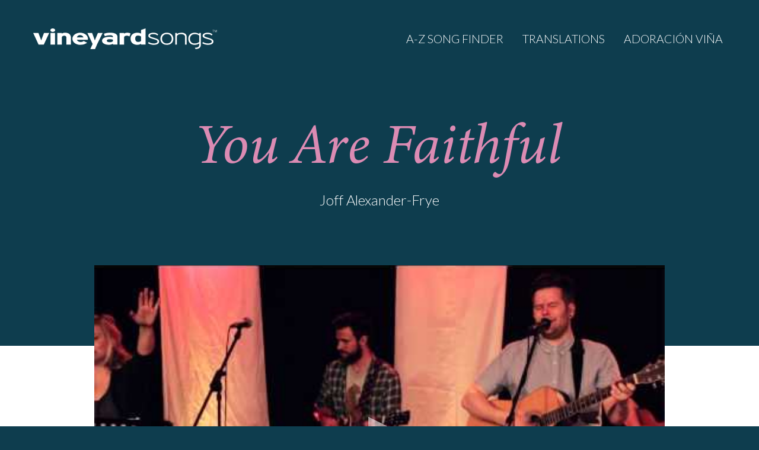

--- FILE ---
content_type: text/html; charset=UTF-8
request_url: https://vineyardsongs.com/songs/you-are-faithful/
body_size: 10219
content:
<!-- single song -->

<!DOCTYPE html>

<!--[if IE 6]>
<html id="ie6" dir="ltr" lang="en-US">
<![endif]-->
<!--[if IE 7]>
<html id="ie7" dir="ltr" lang="en-US">
<![endif]-->
<!--[if IE 8]>
<html id="ie8" dir="ltr" lang="en-US">
<![endif]-->
<!--[if !(IE 6) | !(IE 7) | !(IE 8)  ]><!-->
<html dir="ltr" lang="en-US">
<!--<![endif]-->

<head>
	<!-- vineyard songs: website designed and delevoped by Jonny Norridge -->

	<title>
	Vineyard Songs   &#8211;  You Are Faithful	</title>
	<!-- meta -->
	<meta http-equiv="content-type" content="text/html; charset=UTF-8" />
	<meta name="description" content="" />
		<link rel="pingback" href="https://vineyardsongs.com/xmlrpc.php" />
	<link rel="alternate" type="application/rss+xml" title="Vineyard Songs RSS Feed" href="https://vineyardsongs.com/feed/" />

	<meta name="apple-mobile-web-app-title" content="Vineyard Songs">
	
	<link rel="shortcut icon" href="https://vineyardsongs.com/wp-content/themes/vineyardsongs2025/favicon.ico">
	<link rel="icon" sizes="16x16 32x32 64x64" href="https://vineyardsongs.com/wp-content/themes/vineyardsongs2025/favicons/favicon.ico">
	<link rel="icon" type="image/png" sizes="192x192" href="https://vineyardsongs.com/wp-content/themes/vineyardsongs2025/favicons/favicon-192.png">
	<link rel="icon" type="image/png" sizes="160x160" href="https://vineyardsongs.com/wp-content/themes/vineyardsongs2025/favicons/favicon-160.png">
	<link rel="icon" type="image/png" sizes="96x96" href="https://vineyardsongs.com/wp-content/themes/vineyardsongs2025/favicons/favicon-96.png">
	<link rel="icon" type="image/png" sizes="64x64" href="https://vineyardsongs.com/wp-content/themes/vineyardsongs2025/favicons/favicon-64.png">
	<link rel="icon" type="image/png" sizes="32x32" href="https://vineyardsongs.com/wp-content/themes/vineyardsongs2025/favicons/favicon-32.png">
	<link rel="icon" type="image/png" sizes="16x16" href="https://vineyardsongs.com/wp-content/themes/vineyardsongs2025/favicons/favicon-16.png">
	<link rel="apple-touch-icon" sizes="152x152" href="https://vineyardsongs.com/wp-content/themes/vineyardsongs2025/favicons/favicon-152.png">
	<link rel="apple-touch-icon" sizes="144x144" href="https://vineyardsongs.com/wp-content/themes/vineyardsongs2025/favicons/favicon-144.png">
	<link rel="apple-touch-icon" sizes="120x120" href="https://vineyardsongs.com/wp-content/themes/vineyardsongs2025/favicons/favicon-120.png">
	<link rel="apple-touch-icon" sizes="114x114" href="https://vineyardsongs.com/wp-content/themes/vineyardsongs2025/favicons/favicon-114.png">
	<link rel="apple-touch-icon" sizes="76x76" href="https://vineyardsongs.com/wp-content/themes/vineyardsongs2025/favicons/favicon-76.png">
	<link rel="apple-touch-icon" sizes="72x72" href="https://vineyardsongs.com/wp-content/themes/vineyardsongs2025/favicons/favicon-72.png">
	<link rel="apple-touch-icon-precomposed" href="https://vineyardsongs.com/wp-content/themes/vineyardsongs2025/favicons/favicon-152.png">
	<link rel="apple-touch-icon" href="https://vineyardsongs.com/wp-content/themes/vineyardsongs2025/favicons/favicon-57.png">
	<meta name="msapplication-TileColor" content="#FFFFFF">
	<meta name="msapplication-TileImage" content="https://vineyardsongs.com/wp-content/themes/vineyardsongs2025/favicons/favicon-144.png">
	<meta name="msapplication-config" content="https://vineyardsongs.com/wp-content/themes/vineyardsongs2025/favicons/browserconfig.xml">
	
	
	<meta name="viewport" content="width=device-width, initial-scale=1, maximum-scale=2.5, minimum-scale=0.1, user-scalable=1">
	

	<!-- fonts: Lato & Minon 3-->
	<link href='https://fonts.googleapis.com/css?family=Lato:300,400,900,300italic,400italic,900italic' rel='stylesheet' type='text/css'>
	<style> @import url("https://use.typekit.net/ihd8enb.css");	</style>
	<!-- CSS -->
	<link rel="stylesheet" type="text/css" href="https://vineyardsongs.com/wp-content/themes/vineyardsongs2025/style.css" media="screen" />

	<!--[if lte IE 9]>
	<link rel="stylesheet" type="text/css" href="https://vineyardsongs.com/wp-content/themes/vineyardsongs2025/css/ie.css"  media="screen" />
	<script type="text/javascript" src="https://vineyardsongs.com/wp-content/themes/vineyardsongs2025/library/js/modernizr.custom.58025.js"></script>
	<![endif]-->
	
	<!-- enqueue script (before wp head) -->
		
	<script type='text/javascript'>var _merchantSettings=_merchantSettings || [];_merchantSettings.push(['AT', '11lxsW']);(function(){var autolink=document.createElement('script');autolink.type='text/javascript';autolink.async=true; autolink.src= ('https:' == document.location.protocol) ? 'https://autolinkmaker.itunes.apple.com/js/itunes_autolinkmaker.js' : 'http://autolinkmaker.itunes.apple.com/js/itunes_autolinkmaker.js';var s=document.getElementsByTagName('script')[0];s.parentNode.insertBefore(autolink, s);})();</script>
	
	<!-- wp_head -->
	<meta name='robots' content='noindex, nofollow' />
	<style>img:is([sizes="auto" i], [sizes^="auto," i]) { contain-intrinsic-size: 3000px 1500px }</style>
	<script type="text/javascript">
/* <![CDATA[ */
window._wpemojiSettings = {"baseUrl":"https:\/\/s.w.org\/images\/core\/emoji\/16.0.1\/72x72\/","ext":".png","svgUrl":"https:\/\/s.w.org\/images\/core\/emoji\/16.0.1\/svg\/","svgExt":".svg","source":{"concatemoji":"https:\/\/vineyardsongs.com\/wp-includes\/js\/wp-emoji-release.min.js?ver=6.8.3"}};
/*! This file is auto-generated */
!function(s,n){var o,i,e;function c(e){try{var t={supportTests:e,timestamp:(new Date).valueOf()};sessionStorage.setItem(o,JSON.stringify(t))}catch(e){}}function p(e,t,n){e.clearRect(0,0,e.canvas.width,e.canvas.height),e.fillText(t,0,0);var t=new Uint32Array(e.getImageData(0,0,e.canvas.width,e.canvas.height).data),a=(e.clearRect(0,0,e.canvas.width,e.canvas.height),e.fillText(n,0,0),new Uint32Array(e.getImageData(0,0,e.canvas.width,e.canvas.height).data));return t.every(function(e,t){return e===a[t]})}function u(e,t){e.clearRect(0,0,e.canvas.width,e.canvas.height),e.fillText(t,0,0);for(var n=e.getImageData(16,16,1,1),a=0;a<n.data.length;a++)if(0!==n.data[a])return!1;return!0}function f(e,t,n,a){switch(t){case"flag":return n(e,"\ud83c\udff3\ufe0f\u200d\u26a7\ufe0f","\ud83c\udff3\ufe0f\u200b\u26a7\ufe0f")?!1:!n(e,"\ud83c\udde8\ud83c\uddf6","\ud83c\udde8\u200b\ud83c\uddf6")&&!n(e,"\ud83c\udff4\udb40\udc67\udb40\udc62\udb40\udc65\udb40\udc6e\udb40\udc67\udb40\udc7f","\ud83c\udff4\u200b\udb40\udc67\u200b\udb40\udc62\u200b\udb40\udc65\u200b\udb40\udc6e\u200b\udb40\udc67\u200b\udb40\udc7f");case"emoji":return!a(e,"\ud83e\udedf")}return!1}function g(e,t,n,a){var r="undefined"!=typeof WorkerGlobalScope&&self instanceof WorkerGlobalScope?new OffscreenCanvas(300,150):s.createElement("canvas"),o=r.getContext("2d",{willReadFrequently:!0}),i=(o.textBaseline="top",o.font="600 32px Arial",{});return e.forEach(function(e){i[e]=t(o,e,n,a)}),i}function t(e){var t=s.createElement("script");t.src=e,t.defer=!0,s.head.appendChild(t)}"undefined"!=typeof Promise&&(o="wpEmojiSettingsSupports",i=["flag","emoji"],n.supports={everything:!0,everythingExceptFlag:!0},e=new Promise(function(e){s.addEventListener("DOMContentLoaded",e,{once:!0})}),new Promise(function(t){var n=function(){try{var e=JSON.parse(sessionStorage.getItem(o));if("object"==typeof e&&"number"==typeof e.timestamp&&(new Date).valueOf()<e.timestamp+604800&&"object"==typeof e.supportTests)return e.supportTests}catch(e){}return null}();if(!n){if("undefined"!=typeof Worker&&"undefined"!=typeof OffscreenCanvas&&"undefined"!=typeof URL&&URL.createObjectURL&&"undefined"!=typeof Blob)try{var e="postMessage("+g.toString()+"("+[JSON.stringify(i),f.toString(),p.toString(),u.toString()].join(",")+"));",a=new Blob([e],{type:"text/javascript"}),r=new Worker(URL.createObjectURL(a),{name:"wpTestEmojiSupports"});return void(r.onmessage=function(e){c(n=e.data),r.terminate(),t(n)})}catch(e){}c(n=g(i,f,p,u))}t(n)}).then(function(e){for(var t in e)n.supports[t]=e[t],n.supports.everything=n.supports.everything&&n.supports[t],"flag"!==t&&(n.supports.everythingExceptFlag=n.supports.everythingExceptFlag&&n.supports[t]);n.supports.everythingExceptFlag=n.supports.everythingExceptFlag&&!n.supports.flag,n.DOMReady=!1,n.readyCallback=function(){n.DOMReady=!0}}).then(function(){return e}).then(function(){var e;n.supports.everything||(n.readyCallback(),(e=n.source||{}).concatemoji?t(e.concatemoji):e.wpemoji&&e.twemoji&&(t(e.twemoji),t(e.wpemoji)))}))}((window,document),window._wpemojiSettings);
/* ]]> */
</script>
<style id='wp-emoji-styles-inline-css' type='text/css'>

	img.wp-smiley, img.emoji {
		display: inline !important;
		border: none !important;
		box-shadow: none !important;
		height: 1em !important;
		width: 1em !important;
		margin: 0 0.07em !important;
		vertical-align: -0.1em !important;
		background: none !important;
		padding: 0 !important;
	}
</style>
<link rel='stylesheet' id='wp-block-library-css' href='https://vineyardsongs.com/wp-includes/css/dist/block-library/style.min.css?ver=6.8.3' type='text/css' media='all' />
<style id='classic-theme-styles-inline-css' type='text/css'>
/*! This file is auto-generated */
.wp-block-button__link{color:#fff;background-color:#32373c;border-radius:9999px;box-shadow:none;text-decoration:none;padding:calc(.667em + 2px) calc(1.333em + 2px);font-size:1.125em}.wp-block-file__button{background:#32373c;color:#fff;text-decoration:none}
</style>
<style id='global-styles-inline-css' type='text/css'>
:root{--wp--preset--aspect-ratio--square: 1;--wp--preset--aspect-ratio--4-3: 4/3;--wp--preset--aspect-ratio--3-4: 3/4;--wp--preset--aspect-ratio--3-2: 3/2;--wp--preset--aspect-ratio--2-3: 2/3;--wp--preset--aspect-ratio--16-9: 16/9;--wp--preset--aspect-ratio--9-16: 9/16;--wp--preset--color--black: #000000;--wp--preset--color--cyan-bluish-gray: #abb8c3;--wp--preset--color--white: #ffffff;--wp--preset--color--pale-pink: #f78da7;--wp--preset--color--vivid-red: #cf2e2e;--wp--preset--color--luminous-vivid-orange: #ff6900;--wp--preset--color--luminous-vivid-amber: #fcb900;--wp--preset--color--light-green-cyan: #7bdcb5;--wp--preset--color--vivid-green-cyan: #00d084;--wp--preset--color--pale-cyan-blue: #8ed1fc;--wp--preset--color--vivid-cyan-blue: #0693e3;--wp--preset--color--vivid-purple: #9b51e0;--wp--preset--gradient--vivid-cyan-blue-to-vivid-purple: linear-gradient(135deg,rgba(6,147,227,1) 0%,rgb(155,81,224) 100%);--wp--preset--gradient--light-green-cyan-to-vivid-green-cyan: linear-gradient(135deg,rgb(122,220,180) 0%,rgb(0,208,130) 100%);--wp--preset--gradient--luminous-vivid-amber-to-luminous-vivid-orange: linear-gradient(135deg,rgba(252,185,0,1) 0%,rgba(255,105,0,1) 100%);--wp--preset--gradient--luminous-vivid-orange-to-vivid-red: linear-gradient(135deg,rgba(255,105,0,1) 0%,rgb(207,46,46) 100%);--wp--preset--gradient--very-light-gray-to-cyan-bluish-gray: linear-gradient(135deg,rgb(238,238,238) 0%,rgb(169,184,195) 100%);--wp--preset--gradient--cool-to-warm-spectrum: linear-gradient(135deg,rgb(74,234,220) 0%,rgb(151,120,209) 20%,rgb(207,42,186) 40%,rgb(238,44,130) 60%,rgb(251,105,98) 80%,rgb(254,248,76) 100%);--wp--preset--gradient--blush-light-purple: linear-gradient(135deg,rgb(255,206,236) 0%,rgb(152,150,240) 100%);--wp--preset--gradient--blush-bordeaux: linear-gradient(135deg,rgb(254,205,165) 0%,rgb(254,45,45) 50%,rgb(107,0,62) 100%);--wp--preset--gradient--luminous-dusk: linear-gradient(135deg,rgb(255,203,112) 0%,rgb(199,81,192) 50%,rgb(65,88,208) 100%);--wp--preset--gradient--pale-ocean: linear-gradient(135deg,rgb(255,245,203) 0%,rgb(182,227,212) 50%,rgb(51,167,181) 100%);--wp--preset--gradient--electric-grass: linear-gradient(135deg,rgb(202,248,128) 0%,rgb(113,206,126) 100%);--wp--preset--gradient--midnight: linear-gradient(135deg,rgb(2,3,129) 0%,rgb(40,116,252) 100%);--wp--preset--font-size--small: 13px;--wp--preset--font-size--medium: 20px;--wp--preset--font-size--large: 36px;--wp--preset--font-size--x-large: 42px;--wp--preset--spacing--20: 0.44rem;--wp--preset--spacing--30: 0.67rem;--wp--preset--spacing--40: 1rem;--wp--preset--spacing--50: 1.5rem;--wp--preset--spacing--60: 2.25rem;--wp--preset--spacing--70: 3.38rem;--wp--preset--spacing--80: 5.06rem;--wp--preset--shadow--natural: 6px 6px 9px rgba(0, 0, 0, 0.2);--wp--preset--shadow--deep: 12px 12px 50px rgba(0, 0, 0, 0.4);--wp--preset--shadow--sharp: 6px 6px 0px rgba(0, 0, 0, 0.2);--wp--preset--shadow--outlined: 6px 6px 0px -3px rgba(255, 255, 255, 1), 6px 6px rgba(0, 0, 0, 1);--wp--preset--shadow--crisp: 6px 6px 0px rgba(0, 0, 0, 1);}:where(.is-layout-flex){gap: 0.5em;}:where(.is-layout-grid){gap: 0.5em;}body .is-layout-flex{display: flex;}.is-layout-flex{flex-wrap: wrap;align-items: center;}.is-layout-flex > :is(*, div){margin: 0;}body .is-layout-grid{display: grid;}.is-layout-grid > :is(*, div){margin: 0;}:where(.wp-block-columns.is-layout-flex){gap: 2em;}:where(.wp-block-columns.is-layout-grid){gap: 2em;}:where(.wp-block-post-template.is-layout-flex){gap: 1.25em;}:where(.wp-block-post-template.is-layout-grid){gap: 1.25em;}.has-black-color{color: var(--wp--preset--color--black) !important;}.has-cyan-bluish-gray-color{color: var(--wp--preset--color--cyan-bluish-gray) !important;}.has-white-color{color: var(--wp--preset--color--white) !important;}.has-pale-pink-color{color: var(--wp--preset--color--pale-pink) !important;}.has-vivid-red-color{color: var(--wp--preset--color--vivid-red) !important;}.has-luminous-vivid-orange-color{color: var(--wp--preset--color--luminous-vivid-orange) !important;}.has-luminous-vivid-amber-color{color: var(--wp--preset--color--luminous-vivid-amber) !important;}.has-light-green-cyan-color{color: var(--wp--preset--color--light-green-cyan) !important;}.has-vivid-green-cyan-color{color: var(--wp--preset--color--vivid-green-cyan) !important;}.has-pale-cyan-blue-color{color: var(--wp--preset--color--pale-cyan-blue) !important;}.has-vivid-cyan-blue-color{color: var(--wp--preset--color--vivid-cyan-blue) !important;}.has-vivid-purple-color{color: var(--wp--preset--color--vivid-purple) !important;}.has-black-background-color{background-color: var(--wp--preset--color--black) !important;}.has-cyan-bluish-gray-background-color{background-color: var(--wp--preset--color--cyan-bluish-gray) !important;}.has-white-background-color{background-color: var(--wp--preset--color--white) !important;}.has-pale-pink-background-color{background-color: var(--wp--preset--color--pale-pink) !important;}.has-vivid-red-background-color{background-color: var(--wp--preset--color--vivid-red) !important;}.has-luminous-vivid-orange-background-color{background-color: var(--wp--preset--color--luminous-vivid-orange) !important;}.has-luminous-vivid-amber-background-color{background-color: var(--wp--preset--color--luminous-vivid-amber) !important;}.has-light-green-cyan-background-color{background-color: var(--wp--preset--color--light-green-cyan) !important;}.has-vivid-green-cyan-background-color{background-color: var(--wp--preset--color--vivid-green-cyan) !important;}.has-pale-cyan-blue-background-color{background-color: var(--wp--preset--color--pale-cyan-blue) !important;}.has-vivid-cyan-blue-background-color{background-color: var(--wp--preset--color--vivid-cyan-blue) !important;}.has-vivid-purple-background-color{background-color: var(--wp--preset--color--vivid-purple) !important;}.has-black-border-color{border-color: var(--wp--preset--color--black) !important;}.has-cyan-bluish-gray-border-color{border-color: var(--wp--preset--color--cyan-bluish-gray) !important;}.has-white-border-color{border-color: var(--wp--preset--color--white) !important;}.has-pale-pink-border-color{border-color: var(--wp--preset--color--pale-pink) !important;}.has-vivid-red-border-color{border-color: var(--wp--preset--color--vivid-red) !important;}.has-luminous-vivid-orange-border-color{border-color: var(--wp--preset--color--luminous-vivid-orange) !important;}.has-luminous-vivid-amber-border-color{border-color: var(--wp--preset--color--luminous-vivid-amber) !important;}.has-light-green-cyan-border-color{border-color: var(--wp--preset--color--light-green-cyan) !important;}.has-vivid-green-cyan-border-color{border-color: var(--wp--preset--color--vivid-green-cyan) !important;}.has-pale-cyan-blue-border-color{border-color: var(--wp--preset--color--pale-cyan-blue) !important;}.has-vivid-cyan-blue-border-color{border-color: var(--wp--preset--color--vivid-cyan-blue) !important;}.has-vivid-purple-border-color{border-color: var(--wp--preset--color--vivid-purple) !important;}.has-vivid-cyan-blue-to-vivid-purple-gradient-background{background: var(--wp--preset--gradient--vivid-cyan-blue-to-vivid-purple) !important;}.has-light-green-cyan-to-vivid-green-cyan-gradient-background{background: var(--wp--preset--gradient--light-green-cyan-to-vivid-green-cyan) !important;}.has-luminous-vivid-amber-to-luminous-vivid-orange-gradient-background{background: var(--wp--preset--gradient--luminous-vivid-amber-to-luminous-vivid-orange) !important;}.has-luminous-vivid-orange-to-vivid-red-gradient-background{background: var(--wp--preset--gradient--luminous-vivid-orange-to-vivid-red) !important;}.has-very-light-gray-to-cyan-bluish-gray-gradient-background{background: var(--wp--preset--gradient--very-light-gray-to-cyan-bluish-gray) !important;}.has-cool-to-warm-spectrum-gradient-background{background: var(--wp--preset--gradient--cool-to-warm-spectrum) !important;}.has-blush-light-purple-gradient-background{background: var(--wp--preset--gradient--blush-light-purple) !important;}.has-blush-bordeaux-gradient-background{background: var(--wp--preset--gradient--blush-bordeaux) !important;}.has-luminous-dusk-gradient-background{background: var(--wp--preset--gradient--luminous-dusk) !important;}.has-pale-ocean-gradient-background{background: var(--wp--preset--gradient--pale-ocean) !important;}.has-electric-grass-gradient-background{background: var(--wp--preset--gradient--electric-grass) !important;}.has-midnight-gradient-background{background: var(--wp--preset--gradient--midnight) !important;}.has-small-font-size{font-size: var(--wp--preset--font-size--small) !important;}.has-medium-font-size{font-size: var(--wp--preset--font-size--medium) !important;}.has-large-font-size{font-size: var(--wp--preset--font-size--large) !important;}.has-x-large-font-size{font-size: var(--wp--preset--font-size--x-large) !important;}
:where(.wp-block-post-template.is-layout-flex){gap: 1.25em;}:where(.wp-block-post-template.is-layout-grid){gap: 1.25em;}
:where(.wp-block-columns.is-layout-flex){gap: 2em;}:where(.wp-block-columns.is-layout-grid){gap: 2em;}
:root :where(.wp-block-pullquote){font-size: 1.5em;line-height: 1.6;}
</style>
<link rel='stylesheet' id='css-reset-css' href='https://vineyardsongs.com/wp-content/themes/vineyardsongs2025/assets/css/reset.css?ver=1741175301' type='text/css' media='all' />
<link rel='stylesheet' id='css-formalize-css' href='https://vineyardsongs.com/wp-content/themes/vineyardsongs2025/assets/css/formalize.css?ver=1741175300' type='text/css' media='all' />
<link rel='stylesheet' id='css-grid-css' href='https://vineyardsongs.com/wp-content/themes/vineyardsongs2025/assets/css/grid.css?ver=1741175300' type='text/css' media='all' />
<link rel='stylesheet' id='css-text-css' href='https://vineyardsongs.com/wp-content/themes/vineyardsongs2025/assets/css/text.css?ver=1741175303' type='text/css' media='all' />
<link rel='stylesheet' id='css-main-css' href='https://vineyardsongs.com/wp-content/themes/vineyardsongs2025/assets/css/main.css?ver=1752139690' type='text/css' media='all' />
<link rel='stylesheet' id='css-responsive-css' href='https://vineyardsongs.com/wp-content/themes/vineyardsongs2025/assets/css/responsive.css?ver=1741175303' type='text/css' media='all' />
<link rel='stylesheet' id='css-addtohomescreen-css' href='https://vineyardsongs.com/wp-content/themes/vineyardsongs2025/assets/css/addtohomescreen.css?ver=1741175300' type='text/css' media='all' />
<link rel='stylesheet' id='lazyload-video-css-css' href='https://vineyardsongs.com/wp-content/plugins/lazy-load-for-videos/public/css/lazyload-shared.css?ver=2.18.4' type='text/css' media='all' />
<style id='lazyload-video-css-inline-css' type='text/css'>
.entry-content a.lazy-load-youtube, a.lazy-load-youtube, .lazy-load-vimeo{ background-size: cover; }.titletext.youtube { display: none; }.lazy-load-div:before { content: "\25B6"; text-shadow: 0px 0px 60px rgba(0,0,0,0.8); }
</style>
<script type="text/javascript" src="https://vineyardsongs.com/wp-includes/js/jquery/jquery.min.js?ver=3.7.1" id="jquery-core-js"></script>
<script type="text/javascript" src="https://vineyardsongs.com/wp-includes/js/jquery/jquery-migrate.min.js?ver=3.4.1" id="jquery-migrate-js"></script>
<script type="text/javascript" src="https://vineyardsongs.com/wp-content/themes/vineyardsongs2025/assets/js/jquery.fitvids.js?ver=1741175348" id="jquery.fitvids-js"></script>
<script type="text/javascript" src="https://vineyardsongs.com/wp-content/themes/vineyardsongs2025/assets/js/togglenavigation.js?ver=1741175350" id="togglenavigation-js"></script>
<script type="text/javascript" src="https://vineyardsongs.com/wp-content/themes/vineyardsongs2025/assets/js/jquery.easing-1.3.js?ver=1741175348" id="jquery.easing-1.3-js"></script>
<script type="text/javascript" src="https://vineyardsongs.com/wp-content/themes/vineyardsongs2025/assets/js/scrollto.js?ver=1741175349" id="scrollto-js"></script>
<script type="text/javascript" src="https://vineyardsongs.com/wp-content/themes/vineyardsongs2025/assets/js/ajax-popularposts.js?ver=1741175343" id="ajax-popularposts-js"></script>
<link rel="https://api.w.org/" href="https://vineyardsongs.com/wp-json/" /><link rel="EditURI" type="application/rsd+xml" title="RSD" href="https://vineyardsongs.com/xmlrpc.php?rsd" />
<link rel="canonical" href="https://vineyardsongs.com/songs/you-are-faithful/" />
<link rel='shortlink' href='https://vineyardsongs.com/?p=5882' />
<link rel="alternate" title="oEmbed (JSON)" type="application/json+oembed" href="https://vineyardsongs.com/wp-json/oembed/1.0/embed?url=https%3A%2F%2Fvineyardsongs.com%2Fsongs%2Fyou-are-faithful%2F" />
<link rel="alternate" title="oEmbed (XML)" type="text/xml+oembed" href="https://vineyardsongs.com/wp-json/oembed/1.0/embed?url=https%3A%2F%2Fvineyardsongs.com%2Fsongs%2Fyou-are-faithful%2F&#038;format=xml" />
<style>
        .wpap-loadmore-wrapper{
            display: flex;
            align-items: center;
            justify-content: center;  
            margin: 20px 0; 
        }   
        .wpap-loadmore-wrapper .wpap-loadmore-button{
            background-color: #ffffff;
            color: ;
            width: 150px;
            height: 50px;
            text-align: center;
            cursor: pointer;
            border-radius: 0px;
            display: flex;
            align-items: center;
            justify-content: center;
            ;
            box-shadow: 1px 1px 10px 0 #b4b4b4;
            
        }
        .wpap-visibility-hidden{
           display: none;
        }
        .wpap-loadmore-wrapper .wpap-loadmore-button{
           visibility: hidden;
        }
            .wp-ajax-pagination-loading{
                position:fixed;
                display: block;
                top:0;
                left: 0;
                width: 100%;
                height: 100%;
                background-color: rgba(0,0,0,0.4);
                z-index:10000;
                background-image: url('https://vineyardsongs.com/wp-content/plugins/wp-ajax-pagination/assets/frontend/img/loader.gif');
                background-position: 50% 50%;
                background-size: 60px;
                background-repeat: no-repeat; 
            }
            </style>

</head>


<body class="wp-singular v_songs-template-default single single-v_songs postid-5882 wp-theme-vineyardsongs2025" data-id="5882" >

<div id="page_wrap">
	
	
	<div id="masthead" style="background-image:url();">
		
		
		<div id="header">
			
			<div class="container_12">
				<!-- title & descption -->	
				<div class="grid_auto">
					<h1><a href="/"><span>Vineyard Songs</span></a></h1>
				</div>
				<div class="description">
					<p></p>
				</div>	
				<div class="navigation_bar grid_auto">
					<div class="navigation menu">	
	
			   
		<div class="menu-top-menu-container"><ul id="menu-top-menu" class="menu"><li id="menu-item-13158" class="menu-item menu-item-type-post_type menu-item-object-page menu-item-13158"><a href="https://vineyardsongs.com/praise-worship-songs-of-the-month-free-download/">Home</a></li>
<li id="menu-item-13160" class="menu-item menu-item-type-post_type menu-item-object-page menu-item-13160"><a href="https://vineyardsongs.com/free-worship-songs-download-song-finder/">A-Z Song Finder</a></li>
<li id="menu-item-13159" class="menu-item menu-item-type-post_type menu-item-object-page menu-item-13159"><a href="https://vineyardsongs.com/free-christian-worship-songs-translations/">Translations</a></li>
<li id="menu-item-13161" class="menu-item menu-item-type-custom menu-item-object-custom menu-item-13161"><a href="/language/espanol/">Adoración Viña</a></li>
</ul></div>					   
</div><!-- #navigation -->				</div>
				<div class="grid_auto" id="navigation_fixed">
					<div class="menu-button-container" id="toggle_nav_btn_container">	
						<div class="menuicon"><a href="#" id="toggle_nav_btn"><span>Menu</span></a></div>
					</div><!-- .menu-button-container -->
					<div class="navigation menu">	
	
			   
		<div class="menu-top-menu-container"><ul id="menu-top-menu-1" class="menu"><li class="menu-item menu-item-type-post_type menu-item-object-page menu-item-13158"><a href="https://vineyardsongs.com/praise-worship-songs-of-the-month-free-download/">Home</a></li>
<li class="menu-item menu-item-type-post_type menu-item-object-page menu-item-13160"><a href="https://vineyardsongs.com/free-worship-songs-download-song-finder/">A-Z Song Finder</a></li>
<li class="menu-item menu-item-type-post_type menu-item-object-page menu-item-13159"><a href="https://vineyardsongs.com/free-christian-worship-songs-translations/">Translations</a></li>
<li class="menu-item menu-item-type-custom menu-item-object-custom menu-item-13161"><a href="/language/espanol/">Adoración Viña</a></li>
</ul></div>					   
</div><!-- #navigation -->				</div>
				<div class="section_end"></div>
			</div><!-- end .container_12 -->
			
			<div class="container_12 header_text">
				
				<div class="grid_10">
					
										
										
					
														 						 				<h2>You Are Faithful</h2>
			 									<p class="entry-title">Joff Alexander-Frye</p>										
				</div>
			
			</div><!-- end .container_12 -->
			
		</div><!-- end .header -->
		
	</div><!-- end #masthead -->

	
<div id="content">








<div class="container_12">
  <!--  -->

	<div class="feature_post">
		<div class="article hentry p1 v_songs publish tag- y2013 m01 d01 h00">
			
					
			<div class="entry-header grid_12">
					
					<div class="entry-details">
						<a href="https://vineyardsongs.com/songs/you-are-faithful/" rel="bookmark" title="You Are Faithful" class="addto_popular_count" data-id="5882">
								<h2 class="entry-title" id="entry-title-single">
									You Are Faithful.
								</h2>
								<p class="entry-title">
									Joff Alexander-Frye								</p>
						</a>
					</div>			

			</div>															
					
					
			<div class="entry-content grid_12">   	
										<div class="video_holder">
						<div class="container-lazyload preview-lazyload container-youtube js-lazyload--not-loaded"><a href="https://www.youtube.com/watch?v=IE1FE7ZyhxQ" class="lazy-load-youtube preview-lazyload preview-youtube" data-video-title="You Are Faithful - Live Vineyard Worship [Spirit Burn] feat. Joff Alexander-Frye" title="Play video &quot;You Are Faithful - Live Vineyard Worship [Spirit Burn] feat. Joff Alexander-Frye&quot;">https://www.youtube.com/watch?v=IE1FE7ZyhxQ</a><noscript>Video can't be loaded because JavaScript is disabled: <a href="https://www.youtube.com/watch?v=IE1FE7ZyhxQ" title="You Are Faithful - Live Vineyard Worship [Spirit Burn] feat. Joff Alexander-Frye">You Are Faithful - Live Vineyard Worship [Spirit Burn] feat. Joff Alexander-Frye (https://www.youtube.com/watch?v=IE1FE7ZyhxQ)</a></noscript></div>						</div>
							</div>
		
										
				
			<div class="download_options grid_12">
			<ul>
											<li class="download_btn pdf">
							<a rel="bookmark" title="PDF download" onClick="return true" >
																<span>Download</span> Chord Chart
															</a>
							<ul class="download_sub_options">
								<li class="download_sub_btn">
								<a href="" rel="bookmark" title="PDF download" class="addto_popular_count" data-id="5882">English</a></li>							</ul>
						</li>
										
										
										
					
											<li class="download_btn mp3">
						<a rel="bookmark" title="Audio" onClick="return true">
															<span>Stream & Buy</span>
													</a>
							<ul class="download_sub_options">
							<li class="download_sub_btn"><a href="http://shop.vineyardrecords.co.uk/spirit-burn-live-from-london-2cd/" rel="bookmark" title="audio" class="addto_popular_count" data-id="5882">VRUK Store</a></li><li class="download_sub_btn"><a href="https://itunes.apple.com/gb/album/spirit-burn-live-from-london/id714833659?uo=4&at=11lxsW" rel="bookmark" title="audio" class="addto_popular_count" data-id="5882">iTunes</a></li><li class="download_sub_btn"><a href="http://vruk.bandcamp.com/album/spirit-burn-live-from-london" rel="bookmark" title="audio" class="addto_popular_count" data-id="5882">Bandcamp</a></li>							</ul>
						</li>
								</ul>
			</div>
			
			
		  	
</div><!-- end .article -->

				
	</div>

</div>
			
<div class="secondary_content">	
<div class="container_12">	  
		
			 		
			 		<div class="grid_3 entry_extras">
			 			<div class="image_wrap">
						<img src="https://vineyardsongs.com/wp-content/themes/vineyardsongs2025/assets/images/no_image_replacement_sq.jpg" alt="worship" width="240" height="240" />						</div>
						<div class="sharing_links">
					  																		 	
							<div class="socialbookmark twitter">
								<a href="http://twitter.com/share?url=https://vineyardsongs.com/songs/you-are-faithful/&text=Vineyard Songs&hashtags=vineyardsongs" target="_blank">Tweet</a>
				      		</div> 
							<div class="socialbookmark facebook">
								<a href="http://www.facebook.com/sharer.php?u=https://vineyardsongs.com/songs/you-are-faithful/" title="" target="_blank">Share</a>
							</div>
							<div class="section_end"><!-- end row  --></div>
						</div>
						
						<div class="alternative_translations">
	
								
</div>				
					</div>
			 		
			 		
			 		<div class="grid_9 entry-content song_post_content">
			 		<article>
		 							 				
			 								 		<h3>You Are Faithful</h3>
							<p>From the rising of the sun, to the appearance of the moon<br />
You are faithful, You are faithful<br />
From the crashing of the waves, to the calming of the storm<br />
You are faithful, You are faithful</p>
<p>Father You are close to me<br />
Faithful with Your presence<br />
Thank You for Your goodness God<br />
Constant through the ages<br />
Yesterday and all my days</p>
<p>From the crimson stains of sin, to perfection in Your eyes<br />
You are faithful, You are faithful<br />
From the hopelessness of death, to the fullness of new life<br />
You are faithful, You are faithful</p>
<p>There is nothing that I can do God<br />
To make You love me more<br />
There is nothing that I can do God<br />
To make You love me less</p>
												
													
						
							<div class="meta">
									<p>Written by: Joff Alexander-Frye</p>																				<p>CCLI Number: 6581611 © 2013 Vineyard Songs (UK/Eire)

</p>
															    		<p>Added: 2013-01-01</p>
						    		
						    																   	</div><!-- end entry-meta -->
					
					</article>
			 		</div>


		   	
	  
    

</div><!-- end .container_12 -->
	
</div>

	
	
		
		
	
			
	


		
		
	</div><!-- end .content -->
	
	
	<script>
		(function( $ ) {
			$(document).ready(function(){
			// Target your .container, .wrapper, .post, etc.
			$(".video_holder").fitVids();
			});
		})( jQuery );
	</script>
	
	
	<div id="footer">
	
		<div class="container_12">
			<div class="grid_12">
		
				<div class="footer_box">
				
						<div class="navigation menu"> <div class="menu-footer-nav-container"><ul id="menu-footer-nav" class="menu"><li id="menu-item-13163" class="menu-item menu-item-type-post_type menu-item-object-page menu-item-home menu-item-13163"><a href="https://vineyardsongs.com/">Home</a></li>
<li id="menu-item-13165" class="menu-item menu-item-type-custom menu-item-object-custom menu-item-13165"><a href="/">Vineyard Praise &#038; Worship Songs</a></li>
<li id="menu-item-13164" class="menu-item menu-item-type-post_type menu-item-object-page menu-item-13164"><a href="https://vineyardsongs.com/free-worship-songs-download-song-finder/">A-Z Worship Song Finder</a></li>
<li id="menu-item-13169" class="menu-item menu-item-type-custom menu-item-object-custom menu-item-13169"><a href="/collections">Collections (beta)</a></li>
<li id="menu-item-13166" class="menu-item menu-item-type-post_type menu-item-object-page menu-item-13166"><a href="https://vineyardsongs.com/free-christian-worship-songs-translations/">International Worship Song Translations</a></li>
<li id="menu-item-13167" class="menu-item menu-item-type-post_type menu-item-object-page menu-item-13167"><a href="https://vineyardsongs.com/about/">About Vineyard Songs</a></li>
</ul></div>  </div><!-- #navigation -->
	
	
						<p> <p>Vineyard Songs is curated and maintained by Vineyard Worship UK &amp; Ireland and Vineyard Worship USA.</p>
 </p>
						
						
						<p class="logos">
							<a href="http://www.vineyardchurches.org.uk/worship" target="_blank" title="VRUK">
								<img src="https://vineyardsongs.com/wp-content/themes/vineyardsongs2025/assets/images/logo_vwuki_footer.png" alt="logo_vwuki_footer" width="196" height="31" style="padding-top: 2px;"/>
							</a>
							
							<a href="http://www.vineyardworship.com" target="_blank" title="Vineyard Wroship USA">
								<img src="https://vineyardsongs.com/wp-content/themes/vineyardsongs2025/assets/images/logo_vw_footer.png" alt="logo_vw_footer" width="197" height="26" />
							</a>
						</p>
					
													<ul class="footer_links">
																<li class="Benelux">
									<a href="https://vineyardbenelux.com/" title="Benelux">
									 Benelux									</a>
								</li>
																<li class="Brasil">
									<a href="https://www.vineyardbrasil.org/" title="Brasil">
									 Brasil									</a>
								</li>
																<li class="DACH">
									<a href="https://www.vineyard-dach.net/" title="DACH">
									 DACH									</a>
								</li>
																<li class="UK &amp; Ireland">
									<a href="https://www.vineyardchurches.org.uk/" title="UK &amp; Ireland">
									 UK &amp; Ireland									</a>
								</li>
																<li class="USA">
									<a href="https://www.vineyardusa.org/" title="USA">
									 USA									</a>
								</li>
																<li class="Canada">
									<a href="https://www.vineyard.ca/" title="Canada">
									 Canada									</a>
								</li>
															</ul> 
												
						
						<p><p>Vineyard Songs is a worship song archive of over 850 Christian praise and worship songs from the Vineyard movement featuring lyrics, chord charts, Nashville Number charts on new songs, leadsheets where available, YouTube videos, and translations.</p>
</p>
						

				
			
						<p class="credits">
																 <span> <a href="https://vineyardsongs.com/privacy-policy-2/">Privacy Policy</a> </span>													</p>
				
				
			
				</div>
			
			</div><!-- end grid item -->

		</div><!-- end container -->
			
	</div><!-- end .footer -->
	


</div><!-- end #page -->

	
	

	 
     <script type="text/javascript">
		(function( $ ) {
		$(function() {
			if( $( ".addto_popular_count").length ) {
				$( ".addto_popular_count" ).myPopularPosts();
			}
		});
		})( jQuery );
	</script>


	<script type="speculationrules">
{"prefetch":[{"source":"document","where":{"and":[{"href_matches":"\/*"},{"not":{"href_matches":["\/wp-*.php","\/wp-admin\/*","\/wp-content\/uploads\/*","\/wp-content\/*","\/wp-content\/plugins\/*","\/wp-content\/themes\/vineyardsongs2025\/*","\/*\\?(.+)"]}},{"not":{"selector_matches":"a[rel~=\"nofollow\"]"}},{"not":{"selector_matches":".no-prefetch, .no-prefetch a"}}]},"eagerness":"conservative"}]}
</script>
<script type="text/javascript" src="https://vineyardsongs.com/wp-content/plugins/fitvids-for-wordpress/jquery.fitvids.js?ver=1.1" id="fitvids-js"></script>
<script type="text/javascript" src="https://vineyardsongs.com/wp-content/plugins/lazy-load-for-videos/public/js/lazyload-shared.js?ver=2.18.4" id="lazyload-video-js-js"></script>
<script type="text/javascript" id="lazyload-youtube-js-js-before">
/* <![CDATA[ */
window.llvConfig=window.llvConfig||{};window.llvConfig.youtube={"colour":"red","buttonstyle":"","controls":true,"loadpolicy":true,"thumbnailquality":"0","preroll":"","postroll":"","overlaytext":"","loadthumbnail":true,"cookies":false,"callback":"<!--YOUTUBE_CALLBACK-->"};
/* ]]> */
</script>
<script type="text/javascript" src="https://vineyardsongs.com/wp-content/plugins/lazy-load-for-videos/public/js/lazyload-youtube.js?ver=2.18.4" id="lazyload-youtube-js-js"></script>
<script type="text/javascript" id="lazyload-vimeo-js-js-before">
/* <![CDATA[ */
window.llvConfig=window.llvConfig||{};window.llvConfig.vimeo={"buttonstyle":"","playercolour":"","preroll":"","postroll":"","show_title":false,"overlaytext":"","loadthumbnail":true,"thumbnailquality":false,"cookies":false,"callback":"<!--VIMEO_CALLBACK-->"};
/* ]]> */
</script>
<script type="text/javascript" src="https://vineyardsongs.com/wp-content/plugins/lazy-load-for-videos/public/js/lazyload-vimeo.js?ver=2.18.4" id="lazyload-vimeo-js-js"></script>
		<script type="text/javascript">
		jQuery(document).ready(function () {
			jQuery('body').fitVids();
		});
		</script><script type='text/javascript'>
            function makeHttpObject() {
                try {return new XMLHttpRequest();}
                catch (error) {}
                try {return new ActiveXObject("Msxml2.XMLHTTP");}
                catch (error) {}
                try {return new ActiveXObject("Microsoft.XMLHTTP");}
                catch (error) {}
            
                throw new Error("Could not create HTTP request object.");
           }jQuery(document).ready(function($){
        
        
                    if($("#posts-entries-wrap").length != 0){
                    $(".pagination_wrapper").before("<div class='wpap-loadmore-wrapper'><span class='wpap-loadmore-button loadmore-button-0 wpap_button_text' data-pages='0' data-page='1' data-link='https://vineyardsongs.com/songs/you-are-faithful/'>Load more</span></div>");
                    $(".pagination_wrapper").addClass('wpap-visibility-hidden');
                    }
                    var button = $('.loadmore-button-0');
                    
                    if(button.length != 0){
                                      
                        var pageNext = button.data('page');
                      
                        var pages = button.data('pages');
                        
                        var isLoading = false;
                        var endLoading = false;
                        
                         if(pageNext < pages){
                         pageNext++;
                         }
                                              
                         $(window).scroll(function(){
                         
                            if( $(document).scrollTop() + $(window).height()  > button.offset().top && button.offset().top > $(document).scrollTop() && !isLoading && !endLoading){
                                    
                                 var link = button.data('link');   
                            var arr = link.split('?',2);
                            if(arr.length == 1){
                            link = link +'page/'+pageNext+'/'; 
                            }
                            if(arr.length == 2){
                            link = arr[0] +'page/'+pageNext+'/' +'?' + arr[1]; 
                            }                                                                          
                                  
                                $('body').append('<div class="wp-ajax-pagination-loading"></div>');
                                isLoading = true;                       

                                var request = makeHttpObject();
                    
                                request.open("POST", link , true);
                                request.send(null);
                                request.onreadystatechange = function() {
                    
                                    if (request.readyState == 4){
                                             
                                        var htmlDoc = $( request.responseText );
                                        var html = htmlDoc.find('#posts-entries-wrap').html();
                                        var htmlNav = htmlDoc.find('.pagination_wrapper').html();
                    
                                        $("#posts-entries-wrap").children().last().after(html);
                                        
                                        $('.wp-ajax-pagination-loading').remove();
                                        isLoading = false;
                                                                         
                                         if(pageNext == pages){
                                           button.remove();
                                           endLoading = true;
                                         }else{
                                          pageNext++;
                                         }
                                                                                                                                  
                                        
                                    }
                                }; 
                                 
                            }
                        });
                            
                   }});</script>	

<script>(function(){function c(){var b=a.contentDocument||a.contentWindow.document;if(b){var d=b.createElement('script');d.innerHTML="window.__CF$cv$params={r:'9c3e36e0cd2a984a',t:'MTc2OTQxMTY3Ni4wMDAwMDA='};var a=document.createElement('script');a.nonce='';a.src='/cdn-cgi/challenge-platform/scripts/jsd/main.js';document.getElementsByTagName('head')[0].appendChild(a);";b.getElementsByTagName('head')[0].appendChild(d)}}if(document.body){var a=document.createElement('iframe');a.height=1;a.width=1;a.style.position='absolute';a.style.top=0;a.style.left=0;a.style.border='none';a.style.visibility='hidden';document.body.appendChild(a);if('loading'!==document.readyState)c();else if(window.addEventListener)document.addEventListener('DOMContentLoaded',c);else{var e=document.onreadystatechange||function(){};document.onreadystatechange=function(b){e(b);'loading'!==document.readyState&&(document.onreadystatechange=e,c())}}}})();</script></body>

		<!-- analytics code -->
		<script>
		/*
		if (jQuery.cookie('cc_cookie_decline') == "cc_cookie_decline") {
			// do nothing 
		} else {
			  (function(i,s,o,g,r,a,m){i['GoogleAnalyticsObject']=r;i[r]=i[r]||function(){
			  (i[r].q=i[r].q||[]).push(arguments)},i[r].l=1*new Date();a=s.createElement(o),
			  m=s.getElementsByTagName(o)[0];a.async=1;a.src=g;m.parentNode.insertBefore(a,m)
			  })(window,document,'script','//www.google-analytics.com/analytics.js','ga');
			  ga('create', 'UA-2297443-1', 'auto');
			  ga('send', 'pageview');
		}
		*/
		</script>
		<!-- end analytics code -->



</html>

--- FILE ---
content_type: text/css;charset=utf-8
request_url: https://use.typekit.net/ihd8enb.css
body_size: 432
content:
/*
 * The Typekit service used to deliver this font or fonts for use on websites
 * is provided by Adobe and is subject to these Terms of Use
 * http://www.adobe.com/products/eulas/tou_typekit. For font license
 * information, see the list below.
 *
 * minion-3:
 *   - http://typekit.com/eulas/00000000000000003b9b0dba
 *   - http://typekit.com/eulas/00000000000000003b9b0da1
 *
 * © 2009-2026 Adobe Systems Incorporated. All Rights Reserved.
 */
/*{"last_published":"2019-07-03 14:30:49 UTC"}*/

@import url("https://p.typekit.net/p.css?s=1&k=ihd8enb&ht=tk&f=36118.36119&a=874591&app=typekit&e=css");

@font-face {
font-family:"minion-3";
src:url("https://use.typekit.net/af/326647/00000000000000003b9b0dba/27/l?primer=7fa3915bdafdf03041871920a205bef951d72bf64dd4c4460fb992e3ecc3a862&fvd=i4&v=3") format("woff2"),url("https://use.typekit.net/af/326647/00000000000000003b9b0dba/27/d?primer=7fa3915bdafdf03041871920a205bef951d72bf64dd4c4460fb992e3ecc3a862&fvd=i4&v=3") format("woff"),url("https://use.typekit.net/af/326647/00000000000000003b9b0dba/27/a?primer=7fa3915bdafdf03041871920a205bef951d72bf64dd4c4460fb992e3ecc3a862&fvd=i4&v=3") format("opentype");
font-display:auto;font-style:italic;font-weight:400;font-stretch:normal;
}

@font-face {
font-family:"minion-3";
src:url("https://use.typekit.net/af/4d299e/00000000000000003b9b0da1/27/l?primer=7fa3915bdafdf03041871920a205bef951d72bf64dd4c4460fb992e3ecc3a862&fvd=n4&v=3") format("woff2"),url("https://use.typekit.net/af/4d299e/00000000000000003b9b0da1/27/d?primer=7fa3915bdafdf03041871920a205bef951d72bf64dd4c4460fb992e3ecc3a862&fvd=n4&v=3") format("woff"),url("https://use.typekit.net/af/4d299e/00000000000000003b9b0da1/27/a?primer=7fa3915bdafdf03041871920a205bef951d72bf64dd4c4460fb992e3ecc3a862&fvd=n4&v=3") format("opentype");
font-display:auto;font-style:normal;font-weight:400;font-stretch:normal;
}

.tk-minion-3 { font-family: "minion-3",serif; }


--- FILE ---
content_type: text/css
request_url: https://vineyardsongs.com/wp-content/themes/vineyardsongs2025/assets/css/main.css?ver=1752139690
body_size: 5469
content:
/*
	Jonny Norridge
	2019

	COLOR  ASSETS  
	
-- white: rgba(255,255,255,255); #fff
-- black: rgba(0,0,0,255);       #000

-- dark_grey: rgba(38,38,38,255);    #262626
-- deep_blue: rgba(14,61,78,255);    #0e3d4e
-- pink: rgba(219,139,179,255); #db8bb3   --- aleer eebed6
-- light_grey: rgba(235,235,235,255); #ebebeb
-- pale_blue: rgba(242,249,255,255); #f2f9ff

*/



body {
	background-color: #0e3d4e;
	text-align: center;
	padding: 0px;
	margin: 0px;
}

.hidden{
	display: none;
}

#page_wrap {
	margin: 0px auto;
	width: 100%;
	position: relative;
}

.cc-cookies {
	width: 100% !important;
}



#masthead{
	background-color: #0e3d4e;
	width: 100%;
	padding: 3em 0px 19px 0px;
	margin: 0px auto;
	z-index: 1;	
    top: 0px;
    text-align: center;
    -moz-transition: all 0.2s ease-in-out;
	-o-transition: all 0.2s ease-in-out;
	transition: all 0.2s ease-in-out;
	/* for home page */
	background-size: cover;
	background-position: center center;
}
.loggedin #masthead{
    top: 32px;
}
body.page-template-page-songs_alpha #masthead,
body.page-template-page-song_search_letter #masthead{
	background-color: #f2f9ff;
}
body.post-type-archive-v_collections #masthead,
body.v_collections-template-default #masthead{
	background-color: #db8bb3;
}

#masthead .container_12{
	padding: 0 4%;
}
#header {
	padding: 0px;
	margin: 0px auto;
	text-align: center;
	width: 100%;
	-moz-transition: all 0.2s ease-in-out;
	-o-transition: all 0.2s ease-in-out;
	transition: all 0.2s ease-in-out;
	position: relative;
}
#header h1 {
	display: block;
	margin: 0px 0;
	padding: 0px;
	font-size: 1em;
}
#header h1 a {
	display: block;
	height: 35px;
	width: 310px;
	background-image: url(../images/logo-vsongs-70h.png);
	background-repeat: no-repeat;	
	background-position: left top;
	background-size: 310px 35px;
	font-size: 1em;
	margin: 0 0px;
	text-indent: -9999px;
}
body.page-template-page-songs_alpha #header h1 a,
body.page-template-page-song_search_letter #header h1 a{
	background-image: url(../images/logo-vsongs-black-70h.png);
}
#header h1 a span{
	display: none;
}

#header .description  {
	display: none;
}

#masthead .header_text{
	margin: 4em auto 3.5em;
}
.single-v_songs #masthead .header_text{
	margin: 4em auto 12em;
}
/* ------ */
/* - NAV- */
/* ------ */



/* nav bar always on */
#header .navigation_bar{
	margin: 0 0;
	padding: 0px;
	font-size: 1em;
	text-align: right;
}
#header .navigation_bar .menu{
	display: inline-block;
}
.navigation_bar .menu ul {
	display: inline-block;
	list-style-type: none;
	text-transform: uppercase;
	margin: 0 0;
	padding: 0px;
	text-align: center;
}
.navigation_bar .menu ul li:first-of-type {
	display: none;
}
.navigation_bar .menu-button-container{
	display: none;
}
.navigation_bar .menu ul li {
	display: inline-block;
	margin: 0px 0px 0px 0px;
	padding: 0px 0px 0px 8px;
	vertical-align: middle;
}
.navigation_bar .menu ul li a {
	padding: 0.3em 10px;
	font-size: 1.4em;
	display: block;
    text-decoration: none;
    color: #FFFFFF;
}
.navigation_bar .menu ul li a:hover {
	text-decoration: none;
	color: #db8bb3; 
	background-color: rgba(255, 255, 255, 0.2);
	border-radius: 5px;
}
.home .navigation_bar .menu ul li a:hover {
	background-color: rgba(255, 255, 255, 0.8);
}

.navigation_bar .menu ul li#menu-item-14164{
	display: none;
}
/*body.logged-in .navigation_bar .menu ul li#menu-item-14164{
	display: inline-block;
}*/

/* nav extras  */
#header .nav_xtras {	
	display: none;
	vertical-align: middle;
	margin: 10px 10px 0px 10px;
	-moz-transition: all 0.5s ease-in-out;
	-o-transition: all 0.5s ease-in-out;
	transition: all 0.5s ease-in-out;
}
#header .nav_xtras.reveal {	
	display: inline-block;
}



/* FIXED */
#header #navigation_fixed{
	margin: 0 0;
	padding: 0px;
	font-size: 1em;
	text-align: right;
	display: none;
	z-index: 999;
}
#header #navigation_fixed .menu-top-menu-container  ul {
	list-style-type: none;
	text-transform: uppercase;
	margin: 0 0;
	padding: 2.5em 0 0 0;
	text-align: left;
	width: 100vw;
	height: 100vh;
	background: #0e3d4e;
}
#header #navigation_fixed .menu-top-menu-container ul li a {
	padding: 0.3em 0;
	font-size: 0.9em;
	display: block;
	text-decoration: none;
	color: #FFFFFF;
}
/* nav menu btn */
#navigation_fixed .menu-button-container{
   display: none;
   height: 42px;
   padding: 0.6em;
   margin: 8px 10px;
   font-size: 1em;
   flex-direction: column;
   justify-content: center;
   align-items: center;
   cursor: pointer;
   position: absolute;
   right: 0;
   z-index: 9999;
   background: rgba(0,0,0,0.5);
   border-radius: 5px;
}
#navigation_fixed .menu-button-container {
	width: auto;
	top: 0px;
	right: 0px;
	position: fixed;
}
#navigation_fixed .menu-button-container .menuicon{
	position: relative;
}
.menu-button-container .menuicon a{
	padding-left: 1.25em; /* 20px/16px */
	color: white;
	text-decoration: none;
}
.menuicon span{
  position: relative;
  font-size: 1em;
  line-height: 60px;
  top: -28px;
  left: -70px;
  display: none;
}
.menuicon,
.menuicon::before,
.menuicon::after {
  display: block;
  background-color: #fff;
  position: absolute;
  top: 0px;
  height: 4px;
  width: 24px;
  transition: transform 400ms cubic-bezier(0.23, 1, 0.32, 1);
  border-radius: 2px;
}
.menuicon::before {
  content: '';
  margin-top: -8px;
  width: 21px;
}
.menuicon::after {
  content: '';
  margin-top: 8px;
  width: 22px;
}
.open_nav .menu-button-container{
	padding: 0.2em;
}
.open_nav .menu-button-container .menuicon::before {
  margin-top: 0px;
  width: 28px;
  transform: rotate(405deg);
}
.open_nav .menu-button-container .menuicon {
  background: rgba(255, 255, 255, 0);
  width: 28px;
}
.open_nav .menu-button-container .menuicon::after {
  margin-top: 0px;
  width: 28px;
  transform: rotate(-405deg);
}



/* songs navigation */

body.page-template-page-songs_alpha .navigation_bar .menu ul li a,
body.page-template-page-song_search_letter .navigation_bar .menu ul li a,
body.post-type-archive-v_collections .navigation_bar .menu ul li a:hover {
    color: black;
}

/* footer navigation */

#footer .navigation ul{
	display: flex;
	flex-wrap: wrap;
	justify-content: center;
	list-style: none;
	margin: 0.2em auto;
}
#footer .navigation li{
	display: flex;
	list-style: none;
	font-size: 0.9em;
	padding: 0.2em 0.5em;
	margin: 0 0;
}




.feature_banner{
	position: absolute;
	top: 0;
	width: 100%;
}
.feature_banner img,
.feature_banner_overlay img{
	width: 100%;
	max-width: 100%;
	height: auto;	
}
.feature_banner_overlay{
	top: 0;
	width: 100%;
}


/*
A Z NAV
*/

.a-z-nav{
	/* display flex if possible */
	  display: -webkit-box;      /* OLD - iOS 6-, Safari 3.1-6 */
	  display: -moz-box;         /* OLD - Firefox 19- (buggy but mostly works) */
	  display: -webkit-flex;     /* NEW - Chrome */
	  display: -ms-flexbox;      /* TWEENER - IE 10 */
	  display: flex;             /* NEW, Spec - Opera 12.1, Firefox 20+ */
	
	-webkit-box-direction: normal;
    -moz-box-direction: normal;
    -webkit-box-orient: horizontal;
    -moz-box-orient: horizontal;
    
    -webkit-flex-direction: row;
    -ms-flex-direction: row;
    flex-direction: row;
    -webkit-flex-wrap: wrap;
    -ms-flex-wrap: wrap;
    flex-wrap: wrap;
	flex-flow: row wrap;
	
	/* horizontal distibution */
    -webkit-box-pack: space-around;
    -moz-box-pack: space-around;
    -webkit-justify-content: space-around;
    -ms-flex-pack: space-around;
    justify-content: space-around;
	
	/* vertical distibution */
	-webkit-align-content: flex-start;
    -ms-flex-line-pack: start;
    align-content: flex-start;
    
    /* vertical sizing */
    -webkit-align-items: center;
    -ms-flex-align: center;
    align-items: center;
    

	margin: 0px auto 40px auto;
	padding: 0px 10px;
	width: 96%;
	max-width: 1100px;

	background-color: #0e3d4e;
	-webkit-border-radius: 32px;
	-moz-border-radius: 32px;
	border-radius: 32px;
	text-align: center;
	z-index: 888;
	-webkit-transition: all 0.3s ease-in-out;
	-moz-transition: all 0.3s ease-in-out;
	-o-transition: all 0.3s ease-in-out;
	transition: all 0.3s ease-in-out;
}
.a-z-nav span{
	color: white;
	flex: 1 0 auto;
	font-size: 0.9em;
	font-weight: 700;
	padding: 0px;
	margin: 0px;
	vertical-align: middle;
	-webkit-transition: all 0.3s ease-in-out;
	-moz-transition: all 0.3s ease-in-out;
	-o-transition: all 0.3s ease-in-out;
	transition: all 0.3s ease-in-out;
}

.a-z-nav span a span.bullet{
	padding: 0px 0px 0px 0px;
	display: none;
}
.a-z-nav span:first-of-type a span.bullet{
	display: none;
}
.a-z-nav span a{
	color: white;
	display: block;
	text-decoration: none;
}
.a-z-nav span a,
.a-z-nav span a:visited,
.a-z-nav span a:active,
.a-z-nav span a:link{
	color: white;
	padding: 12px 12px;
	display: block;
}
.a-z-nav span a.this_letter{
	color: #db8bb3;

}
.a-z-nav span a:hover{
	color: #db8bb3;
}


.a-z-nav.fixed{
	position: fixed;
	top: 0px;
	left: 0px;
	width: 100%;
	padding: 5px 0px;
	border-top: 0px solid #0e3d4e;
	border-bottom: 1px solid #0e3d4e;
	background-color: rgba(255,255,255,0.5);
}
.a-z-nav.fixed span.bullet{
	padding: 0px 0px 0px 0px;
	display: none;
	width: 0px;
}


.a-z-nav #search-link{
	background-image: url(../images/icon_search-small.png);
	background-position: center center center;
	background-repeat: no-repeat;
	width: 15px;
	height: 15px;
	text-indent: -9999px;
	overflow: hidden;
	display: none;
	padding: 0px;
	margin-left: 4px;
	position: relative;
	top: 2px;	
}
.a-z-nav.fixed #search-link{
	display: inline-block;
}
/* ------------ ------------ ------------ ------------ */
/* `Forms
----------------------------------------------------------------------------------------------------*/

.search_songs{
	border: none;
	background-color: white;
	padding: 6px;
	display: inline-block;
	margin-bottom: 3em;
}

.archive.search .search_songs{
	margin: 40px auto 100px auto;
}
.search_songs div.search form input.text, .navigation_bar div.search form input.Textbox, .search_songs div.search form input[type="text"] {
	padding-bottom: 4px;
	border: 1px solid #0e3d4e;
}
@-moz-document url-prefix() {
	.search_songs div.search form input.text, .navigation_bar div.search form input.Textbox, .search_songs div.search form input[type="text"] {
		padding-bottom: 3px;
	}
}
.search_songs div.search form input.submit.Button, div.search form  input[type="submit"] {
	height: 34px;
	width: 34px;
	margin: 0 0 0 2px;
	padding: 0px;
	background-repeat: no-repeat;
	background-image: url(../images/icon-search.png);
	background-position: center center;
	background-size: 34px 34px;
	background-color: white;
	cursor: pointer;
	text-indent: -9999px;
	text-transform: capitalize; 
	border: none;
	display: inline;
}
div.search form input.submit.Button:hover {
	__background-position: right -29px;
	__cursor: pointer;
}





/* ------------ ------------ ------------ ------------ */



#content {
	margin: 0 0;
	padding: 0 0;
	width: 100%;
	background: white;
}
body.page-template-page-songs_alpha #content,
body.page-template-page-song_search_letter #content{
	background-color: #f2f9ff;
}
.secondary_content{
	background-color: #f2f9ff;
	padding-bottom: 8em;
}
.secondary_content > .container_12{
	padding-top: 2em;
}
body.page-template-page-songs_alpha .secondary_content,
body.page-template-page-song_search_letter .secondary_content{
	background-color:#0e3d4e;
}
.home .secondary_content{
	margin-top: 3em;
}

article, .article{
	width: 100%;
}

.posts-wrap{
	margin: 0 0;
	padding: 0 0;
	width: 100%;
}
.feature_post{
	width: 100%;
	display: block;
	padding: 0 0;
	margin: 0 0
}
.home .feature_post{
	margin-top: 3.1em;
	margin-bottom: 45px;
}
.feature_post .article{
	margin: 0px auto;
	display: block;
	clear: both;
}


/* ------------ ------------ ------------ ------------ */
/* .post-entries ...  selector */
/* ------------ ------------ ------------ ------------ */


.post-entries {
	margin: 0px;
	padding: 0px 0px 0px 0px;
}
.post-entries.standard_posts{
	margin: 0px;
	padding: 0px 0px 0px 0px;
	width: 100%;
}


.home #posts-featured {
	padding-right: 4.165%;	
}
.home #posts-popular {
	padding-left: 4.165%;	
}
	
.post-entries.standard_posts .list_post.article {
	background: white;
	padding: 0;
	margin: 10px auto;
}

.post-type-archive-v_collections .grid_3,
.post-type-archive-v_collections .grid_6,
.post-type-archive-v_collections .grid_9 {
	display: flex !important;
}
.post-type-archive-v_collections .post-entries.standard_posts .list_post.article{
	background: transparent;
	padding: 0 5px;	
}
.post-type-archive-v_collections .list_post.article{
	padding: 5px;
}
.post-type-archive-v_collections .list_post.article a {
	margin: 0px;
	padding: 0px;
	display: block;
	text-decoration: none;
	overflow: hidden;  
	position: relative;	
	background-color: white;
	height: 100%;
}
.post-type-archive-v_collections .list_post.article a:hover{
	background-color: #DB8BB3;
}


.post-entries.standard_posts .list_post.article div.entry-content > div {
	padding-top: 5px;
	padding-bottom: 5px;
}

.post-entries.standard_posts .article a{
	margin: 0px;
	padding: 0px;
	display: block;
	text-decoration: none;
	width: 100%;	
}
body .container_12 .post-entries.standard_posts  .list_post.article  a.grid_item_wrap .entry-header{
	width: auto;
}
.post-entries .article a:hover,
.post-entries.standard_posts .list_post.article  a:hover .entry-header{
	background-color: #db8bb3;
}
.post-entries.standard_posts  .list_post.article > div{
	display: flex;
	align-items: stretch;
}
.list_post a:hover .entry-header p {
	color: white;
}




/* ------------ ------------ ------------ ------------ 
SONG LIST VIEW
 ------------ ------------ ------------ ------------ */
.post-entries,
.post-entries.song_archives{
	margin: 0 auto;
	padding: 0 0;
	width: 100%;
	max-width:100%; /* ie10 11 fix */
	text-align: center;
	box-sizing: border-box;
	-moz-box-sizing: border-box;
	position: relative;
	
		/* display flex if possible */
	  display: -webkit-box;      /* OLD - iOS 6-, Safari 3.1-6 */
	  display: -moz-box;         /* OLD - Firefox 19- (buggy but mostly works) */
	  display: -webkit-flex;     /* NEW - Chrome */
	  display: -ms-flexbox;      /* TWEENER - IE 10 */
	  display: flex;             /* NEW, Spec - Opera 12.1, Firefox 20+ */
	
	-webkit-box-direction: normal;
    -moz-box-direction: normal;
    -webkit-box-orient: horizontal;
    -moz-box-orient: horizontal;
    
    -webkit-flex-direction: row;
    -ms-flex-direction: row;
    flex-direction: row;
    -webkit-flex-wrap: wrap;
    -ms-flex-wrap: wrap;
    flex-wrap: wrap;
	flex-flow: row wrap;
	
	/* horizontal distibution */
    -webkit-box-pack: center;
    -moz-box-pack: center;
    -webkit-justify-content: center;
    -ms-flex-pack: center;
    justify-content: center;
	
	/* vertical distibution */
	-webkit-align-content: flex-start;
    -ms-flex-line-pack: start;
    align-content: flex-start;
    
    /* vertical sizing */
    -webkit-align-items: stretch;
    -ms-flex-align: stretch;
    align-items: stretch;
}

.post-entries.song_archives .article{
	margin-bottom: 0.8em;
	vertical-align: top;
}
.post-entries.song_archives .grid_4:last-of-type {
}
.post-entries.song_archives .grid_4 a {
	margin: 0px;
	padding: 0px;
	display: block;
	text-decoration: none;
	overflow: hidden;  
	position: relative;	
	background-color: white;
	height: 100%;
}
.post-entries.song_archives .grid_4 a:hover{
	background-color: #DB8BB3;
}
.post-entries.song_archives .grid_4 a:hover .entry-details p{
	color: white;
}
.post-entries.song_archives .grid_4 .entry-details{
	margin: 0 18px 0;
}
.post-entries.song_archives .grid_4 a .entry-details h2 {
	color: black;
	font-size: 1.6em;
	line-height: 1.2em;
	font-weight: 700;
	text-align: left;
	margin: 0 0;
	padding: 0.5em 0 0.1em;
}
.post-entries.song_archives .grid_4 a .entry-details p {
	font-size: 1.0em;
	line-height: 1.1em;
	color: #DB8BB3;
	text-align: left;
	margin: 0 0;
	padding: 0.2em 0 2em;
}
/* hover */
.post-entries.song_archives .article.grid_4 a:hover{
}
.post-entries.song_archives .grid_4 a:hover .entry-details h2 {
	color: black;
}
.post-entries.song_archives .grid_4 a:hover .entry-details h3 {
	color: black;
}

.language_terms{
	margin: 2em auto 5em;
	width: 100%;
	display: block;
}	
.language_terms .language_term{
	background-color: transparent;
	cursor: pointer;
	display: flex;
	padding-bottom: 20px;
}

.language_term .image_wrap{
	float: left;
	display: inline;
	margin-bottom: -1px;
}
.language_term .image_wrap img{
	display: block;
}
.language_term .entry-details{
	color: white;
	position: relative;
	display: block;
	float: left;
	min-height: 87px;
	padding: 0 1em;
	overflow: hidden;	
	text-align: left;
	width: 100%;
}
.language_terms a:hover .language_term .entry-details{
	background-color: #DB8BB3;
}

/* ------------ ------------ ------------ ------------ */
/* alphabetical_view  LETTER TITLES  */
/* ------------ ------------ ------------ ------------ */

.post-entries.song_archives.alphabetical_view div.letter-title{
	font-family: minion-3, serif;
	color: white;
	text-align: center;
	padding: 2.5em 0;
	margin: 3em auto 5em;
	height: 74px;
	text-align: center;
}
.post-entries.song_archives.alphabetical_view div.letter-title:first-of-type{
	margin-top: 0px
}

.post-entries.song_archives.alphabetical_view div.letter-title span{
	width: 74px;
	height: 74px;
	display: inline-block;
	text-align: center;
	-webkit-border-radius: 37px;
	-moz-border-radius: 37px;
	border-radius: 37px;
	overflow: hidden;
	font-size: 3.2em;
	line-height: 73px;
	border: 2px solid white;
}
.post-entries.song_archives.alphabetical_view div.letter-title.letter-A span{
	line-height: 70px;
}
@-moz-document url-prefix() {
	.post-entries.song_archives.alphabetical_view div.letter-title span{
		line-height: 70px;
	}
}
.post-entries.song_archives.alphabetical_view div.letter-title.letter-D span{
	padding-left: 4px;
	width: 70px;
}

.secondary_content .search_songs{
	margin-top: 2em;
}
	


/* ------------ ------------ ------------ ------------ */
/* article entry-header  display */
/* ------------ ------------ ------------ ------------ */


.entry-header{
	margin-bottom: 1.5em;
	background-color: white;
	text-decoration: none;
	width: 100%;
}
.home .post-entries .list_post.article .entry-header,
.post-type-archive-v_collections .list_post.article .entry-header {
	margin-top: 0;
	margin-bottom: 0;
	background: transparent;
}
.entry-header .image_wrap{
	display: none;
}
.home .post-entries .list_post.article .thumbnail_holder img{
	width: 100%;
	height: auto;
	display: block;
}



.secondary_content .grid_6 .list_post {
	  opacity: 0;
	  animation-duration: 0.5s;
	  animation-delay: 0.5s;
	  animation-name: fadeIn ;
	  -webkit-animation-fill-mode: forwards;
	  animation-fill-mode: forwards;
}
.secondary_content .grid_6 .list_post:nth-child(10n+1) {
  -webkit-animation-delay: 0.5s;
  animation-delay: 0.5s;
}
.secondary_content .grid_6 .list_post:nth-child(10n+2) {
  -webkit-animation-delay: 1.0s;
  animation-delay: 1.0s;
}
.secondary_content .grid_6 .list_post:nth-child(10n+3) {
  -webkit-animation-delay: 1.5s;
  animation-delay: 1.5s;
}
.secondary_content .grid_6 .list_post:nth-child(10n+4) {
  -webkit-animation-delay: 2.0s;
  animation-delay: 2.0s;
}
.secondary_content .grid_6 .list_post:nth-child(10n+5) {
  -webkit-animation-delay: 2.5s;
  animation-delay: 2.5s;
}
.secondary_content .grid_6 .list_post:nth-child(10n+6) {
  -webkit-animation-delay: 3.0s;
  animation-delay: 3.0s;
}
.secondary_content .grid_6 .list_post:nth-child(10n+7) {
  -webkit-animation-delay: 3.5s;
  animation-delay: 3.5s;
}
.secondary_content .grid_6 .list_post:nth-child(10n+8) {
  -webkit-animation-delay: 4.0s;
  animation-delay: 4.0s;
}
.secondary_content .grid_6 .list_post:nth-child(10n+9) {
  -webkit-animation-delay: 4.5s;
  animation-delay: 4.5s;
}
.secondary_content .grid_6 .list_post:nth-child(10n+10) {
  -webkit-animation-delay: 5s;
  animation-delay: 5s;
}
/* Animation steps */
@-webkit-keyframes fadeIn {
  0% { opacity: 0.0;   }
  100% { opacity: 1.0; }
}
@keyframes fadeIn {
  0% { opacity: 0.0; }
  100% { opacity: 1.0; }
}



/* ------------ ------------ ------------ ------------ */



.post_type_v_songs .entry-header .entry-details{
	position: relative;
	left: 0px;
	float: left;
	min-height: 87px;
	padding: 0px 0px 0px 0px;
	overflow: hidden;	
}
.post_type_v_songs .entry-header .image_wrap{
	float: left;
	display: inline;
	margin-bottom: -1px;
}





/* ------------ ------------ ------------ ------------ */
/* download options */
/* ------------ ------------ ------------ ------------ */


.download_options{
	background-color: white;
	margin: 0px;
	display: block;
	position: relative;
	top: 0px;
	padding: 1em 0;
	margin: 0.3em 0 0.5em;
}
.download_options > ul{
	margin: 0px 0px;
	padding: 0px;
	list-style: none;
	text-align: center;
	display: -webkit-box;      /* OLD - iOS 6-, Safari 3.1-6 */
	  display: -moz-box;         /* OLD - Firefox 19- (buggy but mostly works) */
	  display: -webkit-flex;     /* NEW - Chrome */
	  display: -ms-flexbox;      /* TWEENER - IE 10 */
	display: flex;
	-webkit-align-self: center;
	-ms-flex-item-align: center;
	align-self: center;
	justify-content: space-around;
	 -webkit-flex-direction: row;
    -ms-flex-direction: row;
    flex-direction: row;
    -webkit-flex-wrap: wrap;
    -ms-flex-wrap: wrap;
    flex-wrap: wrap;
	flex-flow: row wrap;
}
.download_options > ul > li{
	display: block;
	vertical-align: text-top;
	padding: 0px;
	margin: 0px 0px 0px 20px;
	text-align: left;
	width: auto;
	flex-grow: 0;
	flex-shrink: 0;
	flex-basis: auto;
	position: relative;
	min-height: 45px;
}
.download_options > ul > li p{
	font-style: italic;
	font-weight: 300;
	color: black;
	font-size: 0.9em;
	line-height: 45px;	
	padding: 0px 0px 0px 0px;	
	margin: 0px; 
}
.download_options > ul > li.download_btn a{
	background-repeat: no-repeat;
	background-position: 6px center;
	padding: 0px 15px 0px 46px;
	margin: 0 0;
	color: black;
	font-weight: 400;
	font-size: 1.1em;
	line-height: 50px;
	height: 50px;
	width: auto;
	display: block;
	__border: 1px white solid;

}
.download_options  > ul > li.download_btn:hover{
	background: #eebed6;
}
.download_options > ul > li.download_btn a:hover{
	text-decoration: none;
	color: black;
	cursor: pointer;
	__border: 1px black solid;
}

.download_options  > ul > li.download_btn.mp3 a{
	background-image: url(../images/icon-mp3-60h.png);
	background-position: 6px center;
	padding-left: 54px;
	background-size: 40px; 40px;
}
.download_options > ul > li.download_btn.pdf a{
	background-image: url(../images/icon-pdf-60h.png);
	background-size: 30px 40px;
}

.download_options > ul > li.download_btn > ul{
	text-align: left;
	margin: 0px;
	padding: 4px 0px;
	position: absolute;
	left: 0px;
	width: 100%;
	background-color: white;
	visibility: hidden;
	border: 1px black solid;
	-ms-filter: "progid:DXImageTransform.Microsoft.Alpha(Opacity=0)";
	filter: alpha(opacity=0);
	-moz-opacity: 0;
	-khtml-opacity: 0;
	opacity: 0;	
	-webkit-transition: all 0.3s ease-in-out;
	-moz-transition: all 0.3s ease-in-out;
	-o-transition: all 0.3s ease-in-out;
	transition: all 0.3s ease-in-out;
}
.download_options > ul > li.download_btn:hover > ul{
	-ms-filter: "progid:DXImageTransform.Microsoft.Alpha(Opacity=100)";
	filter: alpha(opacity=100);
	-moz-opacity: 1.0;
	-khtml-opacity: 1.0;
	opacity: 1.0;
	z-index: 99;
	display: block; 
	visibility: visible;
}
.download_options > ul > li.download_btn > ul > li{
	display: block;
	height: auto;
	padding: 0px;
	margin: 0px;
	border: none;
	width: 100%;
}
.download_options > ul > li.download_btn.pdf > ul > li > a,
.download_options > ul > li.download_btn.mp3 > ul > li > a{
	background-image: none !important;
	text-transform: uppercase;
	padding: 10px 10px;
	color: black;
	font-weight: 400;
	font-size: 14px;
	line-height: 16px;
	height: auto;	
	display: block;
	width: 100%;
	margin: 0 0;
}
.download_options > ul > li.download_btn.pdf > ul > li.first-of-type > a,
.download_options > ul > li.download_btn.mp3 > ul > li.first-of-type > a{
	margin-top: 8px;
	border: none;
}
.download_options > ul > li.download_btn.pdf > ul > li.last-of-type > a,
.download_options > ul > li.download_btn.mp3 > ul > li.last-of-type > a{
	margin-top: 8px;
}
.download_options > ul > li.download_btn > li:hover{
	border:none;
}
.download_options > ul > li.download_btn.pdf > ul > li a:hover,
.download_options > ul > li.download_btn.mp3 > ul > li a:hover{
	text-decoration: none;
	color: #0e3d4e;
	background-color: #f2f9ff;
	border: none;
}





/* ------------ ------------ ------------ ------------ */
/* article content */
/* ------------ ------------ ------------ ------------ */

.entry-content {
}
.entry-content .video_holder{
	width: 100%;
	padding: 0px 0em;
	margin-top: 0em;
}
.single .entry-content .video_holder{
	margin-top: -8.5em;
}
.entry-content .video_holder iframe, iframe {
    width: 100%;
    margin: 0px 0em;
}
.list_post.article .video_holder{
	margin: 0 0;
}
.entry-content img {
	padding: 0px;
	margin: auto;
}
.entry-content img.alignleft{
	float: left;
}
.entry-content img.alignright{
	float: right;
}
.entry-content iframe {
	margin: 1em 0px 0px 0px;
	padding: 0px;
	border: 0px;
}
.entry-content p iframe {
	margin: 0px 0px 0px -10px;
}
.post_type_v_songs .entry-content p iframe {
	margin: 0px 0px 0px 0px;
}

.song_post_content{
}
.song_post_content article{
	border-left: 1px #0e3d4e solid;
	padding: 0 3em;
}
.song_post_content article{
	margin: 4.5em 0 4em;
}

.entry-content object{
	margin-right: 0px 0px 10px 0px;
	padding: 0px;
}
.entry-content p object{
	margin-right: 0px 0px 10px -10px;
	padding: 0px;
}
.entry-content embed{
	/* bottom margin has to be on embed */
	margin-bottom: 10px;
	padding: 0px;
}

.entry_extras {
	padding-right: 3em;
}
.entry_extras .image_wrap{
	margin: 4.5em 0 1.5em;
	padding: 0.75em 0em 0 0;
}
.entry_extras .image_wrap img{
	width: 100%;
	height: auto;
}
.entry_extras .sharing_links{
	font-size: 0.8em;
	margin: 9px auto;
	padding: 1em;
	display: flex;
	justify-content: center;
}
.entry_extras .sharing_links .socialbookmark{
}
.entry_extras .sharing_links .socialbookmark a{
	color: white;
	padding: 0px 0px;

	display: block;
	background-image: url(../images/icon-twitter-80.png);
	background-repeat: no-repeat;
	background-position: center center;	
	
	width: 56px;
	height: 56px;
	background-size: 44px 44px;

	text-decoration: none;
	text-indent: -9999px;
	overflow: hidden;
}
.entry_extras .sharing_links .socialbookmark.twitter a{
}
.entry_extras .sharing_links .socialbookmark.facebook a{
	background-image: url(../images/icon-facebook-80.png);
}


.entry_extras .alternative_translations{
	margin-top: 1em;
	text-align: left;
}
.entry_extras .alternative_translations ul{
	font-size: 1em;
	margin: 0.3em 0;
	padding: 0 0;
	list-style-position: outside;
	list-style-image: none;
	list-style: none
}
.entry_extras .alternative_translations ul li{
	font-size: 1em;
	color: #0e3d4e;
	margin: 0 0;
	padding: 0 0;
}
.entry_extras .alternative_translations ul li a{
	padding: 0.4em 0;
	display: block;
}
	

.wp-caption {
	clear: both;
}
.wp-caption img {
	margin-right: auto;
	margin-left: auto;
	float: left;
	display: inline;
}
p.wp-caption-text.img-caption {
	display: block;
	width: 190px;
	word-wrap: normal;
	margin-right: auto;
	margin-top: 30px;
	margin-left: 15px;
	float: left;
	display: inline;
}


.meta {
	clear: both;
	padding: 0 0;
	margin: 2em 0 0;
}


/* ------------ ------------ ------------ ------------ */


.pagination_wrapper {
	width: 100%;
}
#pagination div {
	
}
#pagination .next a,
a.loadmorelink {
	display: block;
	background-image: url(../images/icon_circle_arrow_down.png);
	background-repeat: no-repeat;
	background-position: center bottom;
	padding: 5px 5px 40px 5px;
}
#pagination a {
	color: #db8bb3;
	text-decoration: none;
}
#pagination a:hover {
	color: white;
	text-decoration: none;
}
#infscr-loading{
	width: 100%;
	display: block;
	clear: both;
	color: white
}

/* ------------ ------------ ------------ ------------ */

.error404.posts-wrap .grid_8{
	padding-top: 20px;
	padding-bottom: 50px;
	clear: both;
}

/* ------------ ------------ ------------ ------------ */




.link_btn{
	display: block;
	margin: 10px 10px 20px 10px;
	text-align: left;
}
.bodycopy .link_btn{
	margin: 10px 10px 20px 55px;
}
.link_btn a{
	background-color: #8bb6c5;
	color: white;
	padding: 10px 20px 11px 20px;
	width: auto;
	font-weight: 700;
}
.link_btn a:hover{
	background-color: #212121;
	color: white;
	text-decoration: none;
}


/* ------------ ------------ ------------ ------------ */



#footer {
	margin: 0px;
	padding: 3em 0px;
	background-color: #262626;
	width: 100%;	
}
#footer .footer_box {
	max-width: 1000px;
	margin: 0 auto;
}
#footer img {
	margin: 5px 0px;
	padding: 0px;
}





--- FILE ---
content_type: application/javascript
request_url: https://vineyardsongs.com/wp-content/themes/vineyardsongs2025/assets/js/scrollto.js?ver=1741175349
body_size: 129
content:
// JavaScript Document
(function ($) {

$(document).ready(function(){
	
				 
		// new code scrolls to all anchors
			$('a[href^="#"]').on('click', function(event) {
			     //alert('welcomw');
			     var target = $( $(this).attr('href') );
			    if( target.length ) {
			        event.preventDefault();
			       $('html, body').animate({
			            scrollTop: target.offset().top
			        }, 1000);			        
			    }
			    
			});		 
					
	

		
		
		function scrollToAnchor(){
		 
				/*
				alert('test');
			    var aTag = $('#'+aid);
			    var newpos = aTag.offset().top;
				$('html,body').animate({scrollTop: newpos},1000);
				return false;
				 */
		}
});



}(jQuery));



function scrollToAnchor(aid){
 
    var aTag = $('#'+aid);
    var newpos = aTag.offset().top;
	    
	 $('html,body').animate({scrollTop: newpos},1000);
    
	 return false;
	 
	// $(document).trigger('retrieve.infscr');
	 //jQuery('#posts-entries-wrap').infinitescroll('retrieve');
}

//
// eg
/*
	$("#subnav a#link").click(function() {
	   scrollToAnchor('navigation');
	});
*/
//

